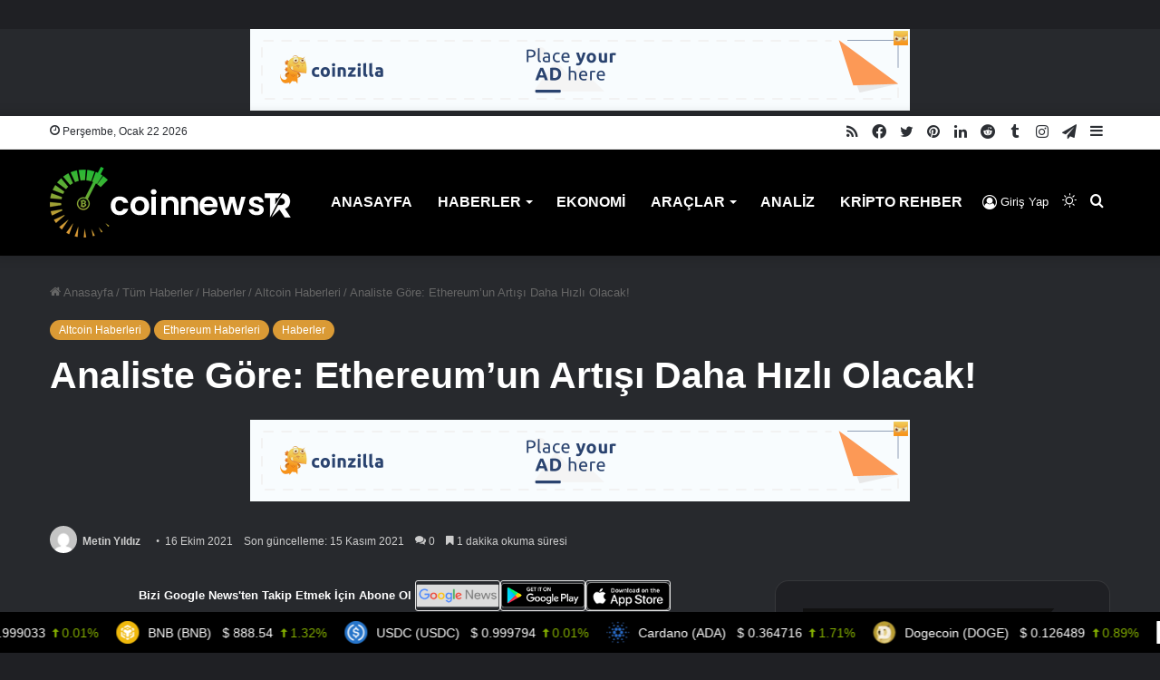

--- FILE ---
content_type: text/html; charset=UTF-8
request_url: https://request-global.czilladx.com/serve/get.php?withoutAdCode=1&z=90261af8af8dfa1f546&w=728&h=90&wd=0&n=2334552578681
body_size: 337
content:
https://request-global.czilladx.com/serve/view.php?w=728&h=90&z=90261af8af8dfa1f546&c=DEFAULT&n=e5943102af17ebd18e4fa7942cc64475061608898bc34251783c9b9e69ab7330&integrity=[base64]

--- FILE ---
content_type: text/html; charset=UTF-8
request_url: https://request-global.czilladx.com/serve/get.php?withoutAdCode=1&z=90261af8af8dfa1f546&w=728&h=90&wd=0&n=2547337339721
body_size: 338
content:
https://request-global.czilladx.com/serve/view.php?w=728&h=90&z=90261af8af8dfa1f546&c=DEFAULT&n=02c69785250e1e79fa05047a05574b8342a71d35592488c823259b278057d03f&integrity=[base64]

--- FILE ---
content_type: text/html; charset=UTF-8
request_url: https://request-global.czilladx.com/serve/get.php?withoutAdCode=1&z=97261af8af8df049640&w=300&h=250&wd=0&n=2335753657132
body_size: 339
content:
https://request-global.czilladx.com/serve/view.php?w=300&h=250&z=97261af8af8df049640&c=DEFAULT&n=cd238fc6f2b9ce877a619cdb2d997f52cf4318c6d0c9192452f91b243fb96fdb&integrity=[base64]

--- FILE ---
content_type: text/html
request_url: https://cdn.coinzilla.com/base/728x90/index.html
body_size: 13627
content:
<!DOCTYPE html>
<html><head><meta name="GCD" content="YTk3ODQ3ZWZhN2I4NzZmMzBkNTEwYjJlc8a5db39ccecd17b96863e906f096f52"/>
  <meta charset="utf-8">
  <meta name="generator" content="Google Web Designer 8.0.3.0603">
  <meta name="template" content="Banner 3.0.0">
  <meta name="environment" content="gwd-genericad">
  <meta name="viewport" content="width=device-width, initial-scale=1.0">
  <style>gwd-page{display:block}.gwd-inactive{visibility:hidden}</style>
  <style>.gwd-pagedeck{position:relative;display:block}.gwd-pagedeck>.gwd-page.transparent{opacity:0}.gwd-pagedeck>.gwd-page{position:absolute;top:0;left:0;-webkit-transition-property:-webkit-transform,opacity;-moz-transition-property:transform,opacity;transition-property:transform,opacity}.gwd-pagedeck>.gwd-page.linear{transition-timing-function:linear}.gwd-pagedeck>.gwd-page.ease-in{transition-timing-function:ease-in}.gwd-pagedeck>.gwd-page.ease-out{transition-timing-function:ease-out}.gwd-pagedeck>.gwd-page.ease{transition-timing-function:ease}.gwd-pagedeck>.gwd-page.ease-in-out{transition-timing-function:ease-in-out}.linear *,.ease-in *,.ease-out *,.ease *,.ease-in-out *{-webkit-transform:translateZ(0);transform:translateZ(0)}</style>
  <style>gwd-image.scaled-proportionally>div.intermediate-element>img{background-repeat:no-repeat;background-position:center}gwd-image{display:inline-block}gwd-image>div.intermediate-element{width:100%;height:100%}gwd-image>div.intermediate-element>img{display:block;width:100%;height:100%}</style>
  <style type="text/css" id="gwd-lightbox-style">.gwd-lightbox{overflow:hidden}</style>
  <style type="text/css" id="gwd-text-style">p{margin:0px}h1{margin:0px}h2{margin:0px}h3{margin:0px}</style>
  <style type="text/css">html,body{width:100%;height:100%;margin:0px}.gwd-page-container{position:relative;width:100%;height:100%}.gwd-page-content{background-color:transparent;transform:matrix3d(1, 0, 0, 0, 0, 1, 0, 0, 0, 0, 1, 0, 0, 0, 0, 1);-webkit-transform:matrix3d(1, 0, 0, 0, 0, 1, 0, 0, 0, 0, 1, 0, 0, 0, 0, 1);-moz-transform:matrix3d(1, 0, 0, 0, 0, 1, 0, 0, 0, 0, 1, 0, 0, 0, 0, 1);perspective:1400px;-webkit-perspective:1400px;-moz-perspective:1400px;transform-style:preserve-3d;-webkit-transform-style:preserve-3d;-moz-transform-style:preserve-3d;position:absolute}.gwd-page-wrapper{background-color:#fff;position:absolute;transform:translateZ(0);-webkit-transform:translateZ(0);-moz-transform:translateZ(0)}.gwd-page-size{width:728px;height:90px}.gwd-image-v548{position:absolute;top:14px;left:285px;transform-style:preserve-3d;-webkit-transform-style:preserve-3d;-moz-transform-style:preserve-3d;width:728px;height:90px;transform:translate3d(-285px, -14px, 0);-webkit-transform:translate3d(-285px, -14px, 0);-moz-transform:translate3d(-285px, -14px, 0)}</style>
  <script data-source="googbase_min.js" data-version="4" data-exports-type="googbase">(function(){/*

 Copyright The Closure Library Authors.
 SPDX-License-Identifier: Apache-2.0
*/
(window.goog=window.goog||{}).inherits=function(a,c){function b(){}b.prototype=c.prototype;a.prototype=new b;a.prototype.constructor=a};}).call(this);
</script>
  <script data-source="gwd_webcomponents_v1_min.js" data-version="2" data-exports-type="gwd_webcomponents_v1">/*

 Copyright The Closure Library Authors.
 SPDX-License-Identifier: Apache-2.0
*/
/*

 Copyright (c) 2016 The Polymer Project Authors. All rights reserved.
 This code may only be used under the BSD style license found at
 http://polymer.github.io/LICENSE.txt The complete set of authors may be found
 at http://polymer.github.io/AUTHORS.txt The complete set of contributors may
 be found at http://polymer.github.io/CONTRIBUTORS.txt Code distributed by
 Google as part of the polymer project is also subject to an additional IP
 rights grant found at http://polymer.github.io/PATENTS.txt
*/
(function(){if(void 0!==window.Reflect&&void 0!==window.customElements&&!window.customElements.polyfillWrapFlushCallback){var BuiltInHTMLElement=HTMLElement;window.HTMLElement=function(){return Reflect.construct(BuiltInHTMLElement,[],this.constructor)};HTMLElement.prototype=BuiltInHTMLElement.prototype;HTMLElement.prototype.constructor=HTMLElement;Object.setPrototypeOf(HTMLElement,BuiltInHTMLElement)}})();
(function(){/*

 Copyright The Closure Library Authors.
 SPDX-License-Identifier: Apache-2.0
*/
var n;/*

 Copyright (c) 2020 The Polymer Project Authors. All rights reserved.
 This code may only be used under the BSD style license found at
 http://polymer.github.io/LICENSE.txt The complete set of authors may be found
 at http://polymer.github.io/AUTHORS.txt The complete set of contributors may
 be found at http://polymer.github.io/CONTRIBUTORS.txt Code distributed by
 Google as part of the polymer project is also subject to an additional IP
 rights grant found at http://polymer.github.io/PATENTS.txt
*/
/*

 Copyright (c) 2016 The Polymer Project Authors. All rights reserved.
 This code may only be used under the BSD style license found at
 http://polymer.github.io/LICENSE.txt The complete set of authors may be found
 at http://polymer.github.io/AUTHORS.txt The complete set of contributors may
 be found at http://polymer.github.io/CONTRIBUTORS.txt Code distributed by
 Google as part of the polymer project is also subject to an additional IP
 rights grant found at http://polymer.github.io/PATENTS.txt
*/
var p=window.Document.prototype.createElement,q=window.Document.prototype.createElementNS,aa=window.Document.prototype.importNode,ba=window.Document.prototype.prepend,ca=window.Document.prototype.append,da=window.DocumentFragment.prototype.prepend,ea=window.DocumentFragment.prototype.append,r=window.Node.prototype.cloneNode,t=window.Node.prototype.appendChild,u=window.Node.prototype.insertBefore,v=window.Node.prototype.removeChild,w=window.Node.prototype.replaceChild,x=Object.getOwnPropertyDescriptor(window.Node.prototype,
"textContent"),z=window.Element.prototype.attachShadow,A=Object.getOwnPropertyDescriptor(window.Element.prototype,"innerHTML"),B=window.Element.prototype.getAttribute,C=window.Element.prototype.setAttribute,D=window.Element.prototype.removeAttribute,E=window.Element.prototype.getAttributeNS,F=window.Element.prototype.setAttributeNS,G=window.Element.prototype.removeAttributeNS,H=window.Element.prototype.insertAdjacentElement,fa=window.Element.prototype.insertAdjacentHTML,ha=window.Element.prototype.prepend,
ia=window.Element.prototype.append,ja=window.Element.prototype.before,ka=window.Element.prototype.after,la=window.Element.prototype.replaceWith,ma=window.Element.prototype.remove,na=window.HTMLElement,I=Object.getOwnPropertyDescriptor(window.HTMLElement.prototype,"innerHTML"),oa=window.HTMLElement.prototype.insertAdjacentElement,pa=window.HTMLElement.prototype.insertAdjacentHTML;var qa=function(){var a=new Set;"annotation-xml color-profile font-face font-face-src font-face-uri font-face-format font-face-name missing-glyph".split(" ").forEach(function(b){return a.add(b)});return a}();function ra(a){var b=qa.has(a);a=/^[a-z][.0-9_a-z]*-[-.0-9_a-z]*$/.test(a);return!b&&a}var sa=document.contains?document.contains.bind(document):document.documentElement.contains.bind(document.documentElement);
function J(a){var b=a.isConnected;if(void 0!==b)return b;if(sa(a))return!0;for(;a&&!(a.__CE_isImportDocument||a instanceof Document);)a=a.parentNode||(window.ShadowRoot&&a instanceof ShadowRoot?a.host:void 0);return!(!a||!(a.__CE_isImportDocument||a instanceof Document))}function K(a){var b=a.children;if(b)return Array.prototype.slice.call(b);b=[];for(a=a.firstChild;a;a=a.nextSibling)a.nodeType===Node.ELEMENT_NODE&&b.push(a);return b}
function L(a,b){for(;b&&b!==a&&!b.nextSibling;)b=b.parentNode;return b&&b!==a?b.nextSibling:null}
function M(a,b,c){for(var e=a;e;){if(e.nodeType===Node.ELEMENT_NODE){var d=e;b(d);var f=d.localName;if("link"===f&&"import"===d.getAttribute("rel")){e=d.import;void 0===c&&(c=new Set);if(e instanceof Node&&!c.has(e))for(c.add(e),e=e.firstChild;e;e=e.nextSibling)M(e,b,c);e=L(a,d);continue}else if("template"===f){e=L(a,d);continue}if(d=d.__CE_shadowRoot)for(d=d.firstChild;d;d=d.nextSibling)M(d,b,c)}e=e.firstChild?e.firstChild:L(a,e)}};function ta(){var a=!(null===N||void 0===N||!N.noDocumentConstructionObserver),b=!(null===N||void 0===N||!N.shadyDomFastWalk);this.f=[];this.s=[];this.c=!1;this.shadyDomFastWalk=b;this.K=!a}function O(a,b,c,e){var d=window.ShadyDom;if(a.shadyDomFastWalk&&d&&d.inUse){if(b.nodeType===Node.ELEMENT_NODE&&c(b),b.querySelectorAll)for(a=d.nativeMethods.querySelectorAll.call(b,"*"),b=0;b<a.length;b++)c(a[b])}else M(b,c,e)}function ua(a,b){a.c=!0;a.f.push(b)}function va(a,b){a.c=!0;a.s.push(b)}
function P(a,b){a.c&&O(a,b,function(c){return Q(a,c)})}function Q(a,b){if(a.c&&!b.__CE_patched){b.__CE_patched=!0;for(var c=0;c<a.f.length;c++)a.f[c](b);for(c=0;c<a.s.length;c++)a.s[c](b)}}function R(a,b){var c=[];O(a,b,function(d){return c.push(d)});for(b=0;b<c.length;b++){var e=c[b];1===e.__CE_state?a.connectedCallback(e):S(a,e)}}function T(a,b){var c=[];O(a,b,function(d){return c.push(d)});for(b=0;b<c.length;b++){var e=c[b];1===e.__CE_state&&a.disconnectedCallback(e)}}
function U(a,b,c){c=void 0===c?{}:c;var e=c.L,d=c.upgrade||function(g){return S(a,g)},f=[];O(a,b,function(g){a.c&&Q(a,g);if("link"===g.localName&&"import"===g.getAttribute("rel")){var h=g.import;h instanceof Node&&(h.__CE_isImportDocument=!0,h.__CE_registry=document.__CE_registry);h&&"complete"===h.readyState?h.__CE_documentLoadHandled=!0:g.addEventListener("load",function(){var k=g.import;if(!k.__CE_documentLoadHandled){k.__CE_documentLoadHandled=!0;var l=new Set;e&&(e.forEach(function(m){return l.add(m)}),
l.delete(k));U(a,k,{L:l,upgrade:d})}})}else f.push(g)},e);for(b=0;b<f.length;b++)d(f[b])}function S(a,b){try{var c=a.G(b.ownerDocument,b.localName);c&&a.I(b,c)}catch(e){V(e)}}n=ta.prototype;
n.I=function(a,b){if(void 0===a.__CE_state){b.constructionStack.push(a);try{try{if(new b.constructorFunction!==a)throw Error("The custom element constructor did not produce the element being upgraded.");}finally{b.constructionStack.pop()}}catch(f){throw a.__CE_state=2,f;}a.__CE_state=1;a.__CE_definition=b;if(b.attributeChangedCallback&&a.hasAttributes()){b=b.observedAttributes;for(var c=0;c<b.length;c++){var e=b[c],d=a.getAttribute(e);null!==d&&this.attributeChangedCallback(a,e,null,d,null)}}J(a)&&
this.connectedCallback(a)}};n.connectedCallback=function(a){var b=a.__CE_definition;if(b.connectedCallback)try{b.connectedCallback.call(a)}catch(c){V(c)}};n.disconnectedCallback=function(a){var b=a.__CE_definition;if(b.disconnectedCallback)try{b.disconnectedCallback.call(a)}catch(c){V(c)}};n.attributeChangedCallback=function(a,b,c,e,d){var f=a.__CE_definition;if(f.attributeChangedCallback&&-1<f.observedAttributes.indexOf(b))try{f.attributeChangedCallback.call(a,b,c,e,d)}catch(g){V(g)}};
n.G=function(a,b){var c=a.__CE_registry;if(c&&(a.defaultView||a.__CE_isImportDocument))return W(c,b)};
function wa(a,b,c,e){var d=b.__CE_registry;if(d&&(null===e||"http://www.w3.org/1999/xhtml"===e)&&(d=W(d,c)))try{var f=new d.constructorFunction;if(void 0===f.__CE_state||void 0===f.__CE_definition)throw Error("Failed to construct '"+c+"': The returned value was not constructed with the HTMLElement constructor.");if("http://www.w3.org/1999/xhtml"!==f.namespaceURI)throw Error("Failed to construct '"+c+"': The constructed element's namespace must be the HTML namespace.");if(f.hasAttributes())throw Error("Failed to construct '"+
c+"': The constructed element must not have any attributes.");if(null!==f.firstChild)throw Error("Failed to construct '"+c+"': The constructed element must not have any children.");if(null!==f.parentNode)throw Error("Failed to construct '"+c+"': The constructed element must not have a parent node.");if(f.ownerDocument!==b)throw Error("Failed to construct '"+c+"': The constructed element's owner document is incorrect.");if(f.localName!==c)throw Error("Failed to construct '"+c+"': The constructed element's local name is incorrect.");
return f}catch(g){return V(g),b=null===e?p.call(b,c):q.call(b,e,c),Object.setPrototypeOf(b,HTMLUnknownElement.prototype),b.__CE_state=2,b.__CE_definition=void 0,Q(a,b),b}b=null===e?p.call(b,c):q.call(b,e,c);Q(a,b);return b}
function V(a){var b=a.message,c=a.sourceURL||a.fileName||"",e=a.line||a.lineNumber||0,d=a.column||a.columnNumber||0,f=void 0;void 0===ErrorEvent.prototype.initErrorEvent?f=new ErrorEvent("error",{cancelable:!0,message:b,filename:c,lineno:e,colno:d,error:a}):(f=document.createEvent("ErrorEvent"),f.initErrorEvent("error",!1,!0,b,c,e),f.preventDefault=function(){Object.defineProperty(this,"defaultPrevented",{configurable:!0,get:function(){return!0}})});void 0===f.error&&Object.defineProperty(f,"error",
{configurable:!0,enumerable:!0,get:function(){return a}});window.dispatchEvent(f);f.defaultPrevented||console.error(a)};function xa(){var a=this;this.D=void 0;this.C=new Promise(function(b){a.H=b})}xa.prototype.resolve=function(a){if(this.D)throw Error("Already resolved.");this.D=a;this.H(a)};function X(a){var b=document;this.l=void 0;this.a=a;this.g=b;U(this.a,this.g);"loading"===this.g.readyState&&(this.l=new MutationObserver(this.F.bind(this)),this.l.observe(this.g,{childList:!0,subtree:!0}))}X.prototype.disconnect=function(){this.l&&this.l.disconnect()};X.prototype.F=function(a){var b=this.g.readyState;"interactive"!==b&&"complete"!==b||this.disconnect();for(b=0;b<a.length;b++)for(var c=a[b].addedNodes,e=0;e<c.length;e++)U(this.a,c[e])};function Y(a){this.i=new Map;this.j=new Map;this.v=new Map;this.o=!1;this.u=new Map;this.h=function(b){return b()};this.b=!1;this.m=[];this.a=a;this.A=a.K?new X(a):void 0}n=Y.prototype;n.J=function(a,b){var c=this;if(!(b instanceof Function))throw new TypeError("Custom element constructor getters must be functions.");ya(this,a);this.i.set(a,b);this.m.push(a);this.b||(this.b=!0,this.h(function(){return c.B()}))};
n.define=function(a,b){var c=this;if(!(b instanceof Function))throw new TypeError("Custom element constructors must be functions.");ya(this,a);za(this,a,b);this.m.push(a);this.b||(this.b=!0,this.h(function(){return c.B()}))};function ya(a,b){if(!ra(b))throw new SyntaxError("The element name '"+b+"' is not valid.");if(W(a,b))throw Error("A custom element with name '"+(b+"' has already been defined."));if(a.o)throw Error("A custom element is already being defined.");}
function za(a,b,c){a.o=!0;var e;try{var d=c.prototype;if(!(d instanceof Object))throw new TypeError("The custom element constructor's prototype is not an object.");var f=function(m){var y=d[m];if(void 0!==y&&!(y instanceof Function))throw Error("The '"+m+"' callback must be a function.");return y};var g=f("connectedCallback");var h=f("disconnectedCallback");var k=f("adoptedCallback");var l=(e=f("attributeChangedCallback"))&&c.observedAttributes||[]}catch(m){throw m;}finally{a.o=!1}c={localName:b,
constructorFunction:c,connectedCallback:g,disconnectedCallback:h,adoptedCallback:k,attributeChangedCallback:e,observedAttributes:l,constructionStack:[]};a.j.set(b,c);a.v.set(c.constructorFunction,c);return c}n.upgrade=function(a){U(this.a,a)};
n.B=function(){var a=this;if(!1!==this.b){this.b=!1;for(var b=[],c=this.m,e=new Map,d=0;d<c.length;d++)e.set(c[d],[]);U(this.a,document,{upgrade:function(k){if(void 0===k.__CE_state){var l=k.localName,m=e.get(l);m?m.push(k):a.j.has(l)&&b.push(k)}}});for(d=0;d<b.length;d++)S(this.a,b[d]);for(d=0;d<c.length;d++){for(var f=c[d],g=e.get(f),h=0;h<g.length;h++)S(this.a,g[h]);(f=this.u.get(f))&&f.resolve(void 0)}c.length=0}};n.get=function(a){if(a=W(this,a))return a.constructorFunction};
n.whenDefined=function(a){if(!ra(a))return Promise.reject(new SyntaxError("'"+a+"' is not a valid custom element name."));var b=this.u.get(a);if(b)return b.C;b=new xa;this.u.set(a,b);var c=this.j.has(a)||this.i.has(a);a=-1===this.m.indexOf(a);c&&a&&b.resolve(void 0);return b.C};n.polyfillWrapFlushCallback=function(a){this.A&&this.A.disconnect();var b=this.h;this.h=function(c){return a(function(){return b(c)})}};
function W(a,b){var c=a.j.get(b);if(c)return c;if(c=a.i.get(b)){a.i.delete(b);try{return za(a,b,c())}catch(e){V(e)}}}window.CustomElementRegistry=Y;Y.prototype.define=Y.prototype.define;Y.prototype.upgrade=Y.prototype.upgrade;Y.prototype.get=Y.prototype.get;Y.prototype.whenDefined=Y.prototype.whenDefined;Y.prototype.polyfillDefineLazy=Y.prototype.J;Y.prototype.polyfillWrapFlushCallback=Y.prototype.polyfillWrapFlushCallback;function Z(a,b,c){function e(d){return function(f){for(var g=[],h=0;h<arguments.length;++h)g[h-0]=arguments[h];h=[];for(var k=[],l=0;l<g.length;l++){var m=g[l];m instanceof Element&&J(m)&&k.push(m);if(m instanceof DocumentFragment)for(m=m.firstChild;m;m=m.nextSibling)h.push(m);else h.push(m)}d.apply(this,g);for(g=0;g<k.length;g++)T(a,k[g]);if(J(this))for(g=0;g<h.length;g++)k=h[g],k instanceof Element&&R(a,k)}}void 0!==c.prepend&&(b.prepend=e(c.prepend));void 0!==c.append&&(b.append=e(c.append))};function Aa(a){Document.prototype.createElement=function(b){return wa(a,this,b,null)};Document.prototype.importNode=function(b,c){b=aa.call(this,b,!!c);this.__CE_registry?U(a,b):P(a,b);return b};Document.prototype.createElementNS=function(b,c){return wa(a,this,c,b)};Z(a,Document.prototype,{prepend:ba,append:ca})};function Ba(a){function b(e){return function(d){for(var f=[],g=0;g<arguments.length;++g)f[g-0]=arguments[g];g=[];for(var h=[],k=0;k<f.length;k++){var l=f[k];l instanceof Element&&J(l)&&h.push(l);if(l instanceof DocumentFragment)for(l=l.firstChild;l;l=l.nextSibling)g.push(l);else g.push(l)}e.apply(this,f);for(f=0;f<h.length;f++)T(a,h[f]);if(J(this))for(f=0;f<g.length;f++)h=g[f],h instanceof Element&&R(a,h)}}var c=Element.prototype;void 0!==ja&&(c.before=b(ja));void 0!==ka&&(c.after=b(ka));void 0!==
la&&(c.replaceWith=function(e){for(var d=[],f=0;f<arguments.length;++f)d[f-0]=arguments[f];f=[];for(var g=[],h=0;h<d.length;h++){var k=d[h];k instanceof Element&&J(k)&&g.push(k);if(k instanceof DocumentFragment)for(k=k.firstChild;k;k=k.nextSibling)f.push(k);else f.push(k)}h=J(this);la.apply(this,d);for(d=0;d<g.length;d++)T(a,g[d]);if(h)for(T(a,this),d=0;d<f.length;d++)g=f[d],g instanceof Element&&R(a,g)});void 0!==ma&&(c.remove=function(){var e=J(this);ma.call(this);e&&T(a,this)})};function Ca(a){function b(d,f){Object.defineProperty(d,"innerHTML",{enumerable:f.enumerable,configurable:!0,get:f.get,set:function(g){var h=this,k=void 0;J(this)&&(k=[],O(a,this,function(y){y!==h&&k.push(y)}));f.set.call(this,g);if(k)for(var l=0;l<k.length;l++){var m=k[l];1===m.__CE_state&&a.disconnectedCallback(m)}this.ownerDocument.__CE_registry?U(a,this):P(a,this);return g}})}function c(d,f){d.insertAdjacentElement=function(g,h){var k=J(h);g=f.call(this,g,h);k&&T(a,h);J(g)&&R(a,h);return g}}function e(d,
f){function g(h,k){for(var l=[];h!==k;h=h.nextSibling)l.push(h);for(k=0;k<l.length;k++)U(a,l[k])}d.insertAdjacentHTML=function(h,k){h=h.toLowerCase();if("beforebegin"===h){var l=this.previousSibling;f.call(this,h,k);g(l||this.parentNode.firstChild,this)}else if("afterbegin"===h)l=this.firstChild,f.call(this,h,k),g(this.firstChild,l);else if("beforeend"===h)l=this.lastChild,f.call(this,h,k),g(l||this.firstChild,null);else if("afterend"===h)l=this.nextSibling,f.call(this,h,k),g(this.nextSibling,l);
else throw new SyntaxError("The value provided ("+String(h)+") is not one of 'beforebegin', 'afterbegin', 'beforeend', or 'afterend'.");}}z&&(Element.prototype.attachShadow=function(d){d=z.call(this,d);if(a.c&&!d.__CE_patched){d.__CE_patched=!0;for(var f=0;f<a.f.length;f++)a.f[f](d)}return this.__CE_shadowRoot=d});A&&A.get?b(Element.prototype,A):I&&I.get?b(HTMLElement.prototype,I):va(a,function(d){b(d,{enumerable:!0,configurable:!0,get:function(){return r.call(this,!0).innerHTML},set:function(f){var g=
"template"===this.localName,h=g?this.content:this,k=q.call(document,this.namespaceURI,this.localName);for(k.innerHTML=f;0<h.childNodes.length;)v.call(h,h.childNodes[0]);for(f=g?k.content:k;0<f.childNodes.length;)t.call(h,f.childNodes[0])}})});Element.prototype.setAttribute=function(d,f){if(1!==this.__CE_state)return C.call(this,d,f);var g=B.call(this,d);C.call(this,d,f);f=B.call(this,d);a.attributeChangedCallback(this,d,g,f,null)};Element.prototype.setAttributeNS=function(d,f,g){if(1!==this.__CE_state)return F.call(this,
d,f,g);var h=E.call(this,d,f);F.call(this,d,f,g);g=E.call(this,d,f);a.attributeChangedCallback(this,f,h,g,d)};Element.prototype.removeAttribute=function(d){if(1!==this.__CE_state)return D.call(this,d);var f=B.call(this,d);D.call(this,d);null!==f&&a.attributeChangedCallback(this,d,f,null,null)};Element.prototype.removeAttributeNS=function(d,f){if(1!==this.__CE_state)return G.call(this,d,f);var g=E.call(this,d,f);G.call(this,d,f);var h=E.call(this,d,f);g!==h&&a.attributeChangedCallback(this,f,g,h,d)};
oa?c(HTMLElement.prototype,oa):H&&c(Element.prototype,H);pa?e(HTMLElement.prototype,pa):fa&&e(Element.prototype,fa);Z(a,Element.prototype,{prepend:ha,append:ia});Ba(a)};var Da={};function Ea(a){function b(){var c=this.constructor;var e=document.__CE_registry.v.get(c);if(!e)throw Error("Failed to construct a custom element: The constructor was not registered with `customElements`.");var d=e.constructionStack;if(0===d.length)return d=p.call(document,e.localName),Object.setPrototypeOf(d,c.prototype),d.__CE_state=1,d.__CE_definition=e,Q(a,d),d;var f=d.length-1,g=d[f];if(g===Da)throw Error("Failed to construct '"+e.localName+"': This element was already constructed.");d[f]=Da;
Object.setPrototypeOf(g,c.prototype);Q(a,g);return g}b.prototype=na.prototype;Object.defineProperty(HTMLElement.prototype,"constructor",{writable:!0,configurable:!0,enumerable:!1,value:b});window.HTMLElement=b};function Fa(a){function b(c,e){Object.defineProperty(c,"textContent",{enumerable:e.enumerable,configurable:!0,get:e.get,set:function(d){if(this.nodeType===Node.TEXT_NODE)e.set.call(this,d);else{var f=void 0;if(this.firstChild){var g=this.childNodes,h=g.length;if(0<h&&J(this)){f=Array(h);for(var k=0;k<h;k++)f[k]=g[k]}}e.set.call(this,d);if(f)for(d=0;d<f.length;d++)T(a,f[d])}}})}Node.prototype.insertBefore=function(c,e){if(c instanceof DocumentFragment){var d=K(c);c=u.call(this,c,e);if(J(this))for(e=
0;e<d.length;e++)R(a,d[e]);return c}d=c instanceof Element&&J(c);e=u.call(this,c,e);d&&T(a,c);J(this)&&R(a,c);return e};Node.prototype.appendChild=function(c){if(c instanceof DocumentFragment){var e=K(c);c=t.call(this,c);if(J(this))for(var d=0;d<e.length;d++)R(a,e[d]);return c}e=c instanceof Element&&J(c);d=t.call(this,c);e&&T(a,c);J(this)&&R(a,c);return d};Node.prototype.cloneNode=function(c){c=r.call(this,!!c);this.ownerDocument.__CE_registry?U(a,c):P(a,c);return c};Node.prototype.removeChild=function(c){var e=
c instanceof Element&&J(c),d=v.call(this,c);e&&T(a,c);return d};Node.prototype.replaceChild=function(c,e){if(c instanceof DocumentFragment){var d=K(c);c=w.call(this,c,e);if(J(this))for(T(a,e),e=0;e<d.length;e++)R(a,d[e]);return c}d=c instanceof Element&&J(c);var f=w.call(this,c,e),g=J(this);g&&T(a,e);d&&T(a,c);g&&R(a,c);return f};x&&x.get?b(Node.prototype,x):ua(a,function(c){b(c,{enumerable:!0,configurable:!0,get:function(){for(var e=[],d=this.firstChild;d;d=d.nextSibling)d.nodeType!==Node.COMMENT_NODE&&
e.push(d.textContent);return e.join("")},set:function(e){for(;this.firstChild;)v.call(this,this.firstChild);null!=e&&""!==e&&t.call(this,document.createTextNode(e))}})})};var N=window.customElements;function Ga(){var a=new ta;Ea(a);Aa(a);Z(a,DocumentFragment.prototype,{prepend:da,append:ea});Fa(a);Ca(a);a=new Y(a);document.__CE_registry=a;Object.defineProperty(window,"customElements",{configurable:!0,enumerable:!0,value:a})}N&&!N.forcePolyfill&&"function"==typeof N.define&&"function"==typeof N.get||Ga();window.__CE_installPolyfill=Ga;/*

Copyright (c) 2017 The Polymer Project Authors. All rights reserved.
This code may only be used under the BSD style license found at http://polymer.github.io/LICENSE.txt
The complete set of authors may be found at http://polymer.github.io/AUTHORS.txt
The complete set of contributors may be found at http://polymer.github.io/CONTRIBUTORS.txt
Code distributed by Google as part of the polymer project is also
subject to an additional IP rights grant found at http://polymer.github.io/PATENTS.txt
*/
})();
(function(){var b=window.document;window.WebComponents=window.WebComponents||{};var a=function(){window.removeEventListener("DOMContentLoaded",a);window.WebComponents.ready=!0;var c=b.createEvent("CustomEvent");c.initEvent("WebComponentsReady",!0,!0);setTimeout(function(){window.document.dispatchEvent(c)},0)};"complete"===b.readyState?a():window.addEventListener("DOMContentLoaded",a)})();
</script>
  <script data-source="gwdpage_min.js" data-version="13" data-exports-type="gwd-page">(function(){/*

 Copyright The Closure Library Authors.
 SPDX-License-Identifier: Apache-2.0
*/
'use strict';var d,e="function"==typeof Object.create?Object.create:function(a){var c=function(){};c.prototype=a;return new c},f;if("function"==typeof Object.setPrototypeOf)f=Object.setPrototypeOf;else{var g;a:{var h={l:!0},l={};try{l.__proto__=h;g=l.l;break a}catch(a){}g=!1}f=g?function(a,c){a.__proto__=c;if(a.__proto__!==c)throw new TypeError(a+" is not extensible");return a}:null}var m=f;var n=function(a,c){var b=void 0===b?null:b;var k=document.createEvent("CustomEvent");k.initCustomEvent(a,!0,!0,b);c.dispatchEvent(k)};var p=function(){var a=HTMLElement.call(this)||this;a.j=a.m.bind(a);a.a=[];a.g=!1;a.f=!1;a.b=!1;a.i=-1;a.h=-1;a.c=!1;return a},q=HTMLElement;p.prototype=e(q.prototype);p.prototype.constructor=p;if(m)m(p,q);else for(var r in q)if("prototype"!=r)if(Object.defineProperties){var t=Object.getOwnPropertyDescriptor(q,r);t&&Object.defineProperty(p,r,t)}else p[r]=q[r];d=p.prototype;
d.connectedCallback=function(){var a=this;this.i=parseInt(this.getAttribute("data-gwd-width"),10)||this.clientWidth;this.h=parseInt(this.getAttribute("data-gwd-height"),10)||this.clientHeight;this.addEventListener("ready",this.j,!1);this.style.visibility="hidden";setTimeout(function(){a.a=Array.prototype.slice.call(a.querySelectorAll("*")).filter(function(c){return"function"!=typeof c.gwdLoad||"function"!=typeof c.gwdIsLoaded||c.gwdIsLoaded()?!1:!0},a);a.g=!0;0<a.a.length?a.f=!1:u(a);a.b=!0;n("attached",
a)},0)};d.disconnectedCallback=function(){this.removeEventListener("ready",this.j,!1);this.classList.remove("gwd-play-animation");n("detached",this)};d.gwdActivate=function(){this.classList.remove("gwd-inactive");Array.prototype.slice.call(this.querySelectorAll("*")).forEach(function(a){"function"==typeof a.gwdActivate&&"function"==typeof a.gwdIsActive&&0==a.gwdIsActive()&&a.gwdActivate()});this.c=!0;this.b?this.b=!1:n("attached",this);n("pageactivated",this)};
d.gwdDeactivate=function(){this.classList.add("gwd-inactive");this.classList.remove("gwd-play-animation");var a=Array.prototype.slice.call(this.querySelectorAll("*"));a.push(this);for(var c=0;c<a.length;c++){var b=a[c];if(b.classList&&(b.classList.remove("gwd-pause-animation"),b.hasAttribute("data-gwd-current-label"))){var k=b.getAttribute("data-gwd-current-label");b.classList.remove(k);b.removeAttribute("data-gwd-current-label")}delete b.gwdGotoCounters;b!=this&&"function"==typeof b.gwdDeactivate&&
"function"==typeof b.gwdIsActive&&1==b.gwdIsActive()&&b.gwdDeactivate()}this.c=!1;n("pagedeactivated",this);n("detached",this)};d.gwdIsActive=function(){return this.c};d.gwdIsLoaded=function(){return this.g&&0==this.a.length};d.gwdLoad=function(){if(this.gwdIsLoaded())u(this);else for(var a=this.a.length-1;0<=a;a--)this.a[a].gwdLoad()};d.m=function(a){a=this.a.indexOf(a.target);-1<a&&(this.a.splice(a,1),0==this.a.length&&u(this))};
var u=function(a){a.style.visibility="";a.f||(n("ready",a),n("pageload",a));a.f=!0};p.prototype.gwdPresent=function(){n("pagepresenting",this);this.classList.add("gwd-play-animation")};p.prototype.isPortrait=function(){return this.h>=this.i};customElements.define("gwd-page",p);}).call(this);
</script>
  <script data-source="gwdpagedeck_min.js" data-version="14" data-exports-type="gwd-pagedeck">(function(){/*

 Copyright The Closure Library Authors.
 SPDX-License-Identifier: Apache-2.0
*/
'use strict';var g,k=function(a){a=["object"==typeof globalThis&&globalThis,a,"object"==typeof window&&window,"object"==typeof self&&self,"object"==typeof global&&global];for(var b=0;b<a.length;++b){var c=a[b];if(c&&c.Math==Math)return c}throw Error("Cannot find global object");},m=k(this),n="function"==typeof Object.create?Object.create:function(a){var b=function(){};b.prototype=a;return new b},p;
if("function"==typeof Object.setPrototypeOf)p=Object.setPrototypeOf;else{var q;a:{var r={G:!0},t={};try{t.__proto__=r;q=t.G;break a}catch(a){}q=!1}p=q?function(a,b){a.__proto__=b;if(a.__proto__!==b)throw new TypeError(a+" is not extensible");return a}:null}
var u=p,goog=goog||{},v=this||self,w=Date.now,x=function(a,b){a=a.split(".");var c=v;a[0]in c||"undefined"==typeof c.execScript||c.execScript("var "+a[0]);for(var d;a.length&&(d=a.shift());)a.length||void 0===b?c=c[d]&&c[d]!==Object.prototype[d]?c[d]:c[d]={}:c[d]=b};var y=function(a,b,c){c=void 0===c?null:c;var d=document.createEvent("CustomEvent");d.initCustomEvent(a,!0,!0,c);b.dispatchEvent(d)},z=function(a,b,c){var d=function(e){a.removeEventListener(b,d);c(e)};a.addEventListener(b,d)};var A="center top bottom left right transparent".split(" ");var B=["-ms-","-moz-","-webkit-",""],C=function(a,b){var c=void 0===c?!1:c;for(var d,e,f=0;f<B.length;f++)d=B[f]+"transition-duration",e=(c?B[f]:"")+b,a.style.setProperty(d,e)},D=function(a){var b=document,c=b.getElementsByTagName("head")[0];if(!c){var d=b.getElementsByTagName("body")[0];c=b.createElement("head");d.parentNode.insertBefore(c,d)}b=b.createElement("style");b.textContent=a;c.appendChild(b);return b};var E=function(a){for(var b=0;b<A.length;b++)a.classList.remove(A[b])},F=function(a,b){var c=function(){a.removeEventListener("webkitTransitionEnd",c);a.removeEventListener("transitionend",c);b()};a.addEventListener("webkitTransitionEnd",c);a.addEventListener("transitionend",c)},G=function(a,b,c,d){c="transform: matrix3d(1,0,0,0,0,1,0,0,0,0,1,0,"+c+","+d+",0,1);";return a+"."+b+"{-webkit-"+c+"-moz-"+c+"-ms-"+c+c+"}"},H=function(a,b,c){a=(a&&"#")+a+".gwd-pagedeck > .gwd-page";return G(a,"center",0,
0)+G(a,"top",0,c)+G(a,"bottom",0,-c)+G(a,"left",b,0)+G(a,"right",-b,0)},I=function(a,b,c,d,e,f,h){d=void 0===d?"none":d;this.b=a;this.c=b;this.B=c;this.h="none"==d?0:void 0===e?1E3:e;this.i=void 0===f?"linear":f;this.l=[];if(this.h){a=d;h=void 0===h?"top":h;if(this.b){this.b.classList.add("gwd-page");this.b.classList.add("center");b="center";if("push"==a)switch(h){case "top":b="top";break;case "bottom":b="bottom";break;case "left":b="left";break;case "right":b="right"}this.l.push(b);"fade"==a&&this.l.push("transparent")}b=
"center";if("none"!=a&&"fade"!=a)switch(h){case "top":b="bottom";break;case "bottom":b="top";break;case "left":b="right";break;case "right":b="left"}this.c.classList.add(b);this.c.classList.add("gwd-page");"fade"==a&&this.c.classList.add("transparent")}};
I.prototype.start=function(){if(this.h){F(this.c,this.N.bind(this));this.b&&(C(this.b,this.h+"ms"),this.b.classList.add(this.i));C(this.c,this.h+"ms");this.c.classList.add(this.i);var a=this.c;a.setAttribute("gwd-reflow",a.offsetWidth);if(this.b)for(a=0;a<this.l.length;a++)this.b.classList.add(this.l[a]);E(this.c)}else this.B()};I.prototype.N=function(){this.b&&(E(this.b),C(this.b,0),this.b.classList.remove(this.i));C(this.c,0);this.c.classList.remove(this.i);this.B()};Object.freeze&&Object.freeze([]);var J=function(a,b){var c=(c=v.performance)&&c.now&&c.timing?Math.floor(c.now()+c.timing.navigationStart):w();a={label:a,type:9,value:c};b=b.google_js_reporting_queue=b.google_js_reporting_queue||[];2048>b.length&&b.push(a)};var L={},M=!1,N=!1;L.L=function(a){M||(M=!0,J("11",a))};L.A=function(a){N||(N=!0,J("12",a))};L.M=function(a,b,c){c=void 0===c?0:c;var d=b;d=void 0===d?v:d;if(d=(d=d.performance)&&d.now?d.now():null)a={label:a,type:c,value:d},b=b.google_js_reporting_queue=b.google_js_reporting_queue||[],2048>b.length&&b.push(a)};L.reset=function(a){N=M=!1;(a.google_js_reporting_queue=a.google_js_reporting_queue||[]).length=0};x("gwd.rumUtil",L);x("gwd.rumUtil.logContentLoading",L.L);
x("gwd.rumUtil.logContentRendered",L.A);x("gwd.rumUtil.logTimingEvent",L.M);x("gwd.rumUtil.reset",L.reset);var O=function(){var a=HTMLElement.call(this)||this;z(window,"WebComponentsReady",a.K.bind(a));a.u=a.j.bind(a,"shake");a.v=a.j.bind(a,"tilt");a.s=a.j.bind(a,"rotatetoportrait");a.o=a.j.bind(a,"rotatetolandscape");a.a=[];a.C=a.J.bind(a);a.H=a.I.bind(a);a.D=null;a.g=null;a.f=-1;a.m=!1;return a},P=HTMLElement;O.prototype=n(P.prototype);O.prototype.constructor=O;
if(u)u(O,P);else for(var Q in P)if("prototype"!=Q)if(Object.defineProperties){var R=Object.getOwnPropertyDescriptor(P,Q);R&&Object.defineProperty(O,Q,R)}else O[Q]=P[Q];O.prototype.connectedCallback=function(){this.addEventListener("pageload",this.C,!1);document.body.addEventListener("shake",this.u,!0);document.body.addEventListener("tilt",this.v,!0);document.body.addEventListener("rotatetoportrait",this.s,!0);document.body.addEventListener("rotatetolandscape",this.o,!0)};
O.prototype.disconnectedCallback=function(){this.removeEventListener("pageload",this.C,!1);document.body&&(document.body.removeEventListener("shake",this.u,!0),document.body.removeEventListener("tilt",this.v,!0),document.body.removeEventListener("rotatetoportrait",this.s,!0),document.body.removeEventListener("rotatetolandscape",this.o,!0))};
O.prototype.K=function(){this.classList.add("gwd-pagedeck");this.D||(this.D=D(H(this.id,this.offsetWidth,this.offsetHeight)));this.a=Array.prototype.slice.call(this.querySelectorAll("gwd-page"));this.a.forEach(function(a){a.classList.add("gwd-page")});for(y("beforepagesdetached",this,{pages:this.a.slice()});this.firstChild;)this.removeChild(this.firstChild);-1==this.f&&void 0!==this.F&&this.goToPage(this.F)};
var T=function(a,b,c,d,e,f){if(!(a.f==b||0>b||b>a.a.length-1||a.g)){var h=a.a[a.f],l=a.a[b];a.f=b;a.g=new I(h,l,a.H,c,d,e,f);var K=l.gwdLoad&&!l.gwdIsLoaded();a.m=K;z(l,"attached",function(){l.gwdActivate();K?l.gwdLoad():S(a)});a.appendChild(l)}};O.prototype.J=function(a){this.m&&a.target.parentNode==this&&(S(this),this.m=!1)};var S=function(a){(0,L.A)(window);a.g.start();y("pagetransitionstart",a)};g=O.prototype;
g.I=function(){if(this.g){var a=this.g.b,b=this.g.c;this.g=null;y("pagetransitionend",this,{outgoingPage:a?a:null,incomingPage:b});a&&a.gwdDeactivate();b.gwdPresent()}};g.findPageIndexByAttributeValue=function(a,b){for(var c=this.a.length,d,e=0;e<c;e++)if(d=this.a[e],"boolean"==typeof b){if(d.hasAttribute(a))return e}else if(d.getAttribute(a)==b)return e;return-1};g.goToNextPage=function(a,b,c,d,e){var f=this.f,h=f+1;h>=this.a.length&&(h=a?0:f);T(this,h,b,c,d,e)};
g.goToPreviousPage=function(a,b,c,d,e){var f=this.f,h=this.a.length,l=f-1;0>l&&(l=a?h-1:f);T(this,l,b,c,d,e)};g.goToPage=function(a,b,c,d,e){this.a.length?(a="number"==typeof a?a:this.findPageIndexByAttributeValue("id",a),0<=a&&T(this,a,b,c,d,e)):this.F=a};g.getPages=function(){return this.a};g.getPage=function(a){if("number"!=typeof a){if(!a)return null;a=this.findPageIndexByAttributeValue("id",a)}return 0>a||a>this.a.length-1?null:this.a[a]};g.getCurrentPage=function(){return this.getPage(this.f)};
g.getDefaultPage=function(){var a=this.getAttribute("default-page");return a?this.getPage(this.findPageIndexByAttributeValue("id",a)):this.getPage(0)};g.getOrientationSpecificPage=function(a,b){b=this.getPage(b);var c=b.getAttribute("alt-orientation-page");if(!c)return b;var d=b.isPortrait();a=1==a;c=this.getPage(c);return a==d?b:c};g.j=function(a,b){if(b.target==document.body){var c=this.getPage(this.f);y(a,c,b.detail)}};
g.getElementById=function(a){for(var b=this.a.length,c=0;c<b;c++){var d=this.a[c].querySelector("#"+a);if(d)return d}return null};g.getElementsBySelector=function(a){for(var b=this.a.length,c=[],d=0;d<b;d++){var e=this.a[d].querySelectorAll(a);e&&(c=c.concat(Array.prototype.slice.call(e)))}return c};m.Object.defineProperties(O.prototype,{currentIndex:{configurable:!0,enumerable:!0,get:function(){return 0<=this.f?this.f:void 0}}});customElements.define("gwd-pagedeck",O);}).call(this);
</script>
  <script data-source="gwdgenericad_min.js" data-version="6" data-exports-type="gwd-genericad">(function(){/*

 Copyright The Closure Library Authors.
 SPDX-License-Identifier: Apache-2.0
*/
'use strict';var c="function"==typeof Object.create?Object.create:function(a){var b=function(){};b.prototype=a;return new b},g;if("function"==typeof Object.setPrototypeOf)g=Object.setPrototypeOf;else{var h;a:{var k={m:!0},l={};try{l.__proto__=k;h=l.m;break a}catch(a){}h=!1}g=h?function(a,b){a.__proto__=b;if(a.__proto__!==b)throw new TypeError(a+" is not extensible");return a}:null}
var m=g,goog=goog||{},n=this||self,p=function(a,b){function e(){}e.prototype=b.prototype;a.prototype=new e;a.prototype.constructor=a};var q=function(a){if(Error.captureStackTrace)Error.captureStackTrace(this,q);else{var b=Error().stack;b&&(this.stack=b)}a&&(this.message=String(a))};p(q,Error);q.prototype.name="CustomError";var r=function(a,b){a=a.split("%s");for(var e="",d=a.length-1,f=0;f<d;f++)e+=a[f]+(f<b.length?b[f]:"%s");q.call(this,e+a[d])};p(r,q);r.prototype.name="AssertionError";var t=function(a,b,e){if(!a){var d="Assertion failed";if(b){d+=": "+b;var f=Array.prototype.slice.call(arguments,2)}throw new r(""+d,f||[]);}return a},u=function(a,b){throw new r("Failure"+(a?": "+a:""),Array.prototype.slice.call(arguments,1));};var x=function(a,b){this.c=a===v&&b||"";this.l=w};x.prototype.g=!0;x.prototype.f=function(){return this.c};x.prototype.toString=function(){return"Const{"+this.c+"}"};var w={},v={};var y=new x(v,"_newtab");var A=function(a,b){this.b=b===z?a:""};A.prototype.g=!0;A.prototype.f=function(){return this.b.toString()};A.prototype.toString=function(){return"SafeUrl{"+this.b+"}"};var B=function(a){if(a instanceof A&&a.constructor===A)return a.b;var b=typeof a;u("expected object of type SafeUrl, got '"+a+"' of type "+("object"!=b?b:a?Array.isArray(a)?"array":b:"null"));return"type_error:SafeUrl"},C=/^(?:(?:https?|mailto|ftp):|[^:/?#]*(?:[/?#]|$))/i,z={};var D=function(){var a=HTMLElement.call(this)||this;a.h=!1;a.j=a.o.bind(a);a.i=null;return a},E=HTMLElement;D.prototype=c(E.prototype);D.prototype.constructor=D;if(m)m(D,E);else for(var F in E)if("prototype"!=F)if(Object.defineProperties){var G=Object.getOwnPropertyDescriptor(E,F);G&&Object.defineProperty(D,F,G)}else D[F]=E[F];
D.prototype.connectedCallback=function(){var a=this;this.h||(document.body.style.opacity="0");setTimeout(function(){a.a=a.querySelector("gwd-pagedeck");window.addEventListener("resize",a.j,!1)},0)};D.prototype.disconnectedCallback=function(){window.removeEventListener("resize",this.j,!1)};D.prototype.initAd=function(){this.h=!0;document.body.style.opacity="";var a=void 0===a?null:a;var b=document.createEvent("CustomEvent");b.initCustomEvent("adinitialized",!0,!0,a);this.dispatchEvent(b);this.goToPage()};
D.prototype.goToPage=function(a,b,e,d,f){if(a=void 0!=a?this.a.getPage(a):this.a.getDefaultPage())a=this.a.getOrientationSpecificPage(window.innerHeight>=window.innerWidth?1:2,a.id),void 0!=b?this.a.goToPage(a.id,b,e,d,f):this.a.goToPage(a.id)};D.prototype.o=function(){var a=window.innerHeight>=window.innerWidth?1:2;this.i!=a&&(this.i=a,(a=this.a.getPage(Number(this.a.currentIndex)))&&this.goToPage(a.id))};
D.prototype.exit=function(a,b,e){b=void 0===b?!1:b;a instanceof A||a instanceof A||(a="object"==typeof a&&a.g?a.f():String(a),t(C.test(a),"%s does not match the safe URL pattern",a)||(a="about:invalid#zClosurez"),a=new A(a,z));if(y instanceof x)if(y instanceof x&&y.constructor===x&&y.l===w)var d=y.c;else u("expected object of type Const, got '"+y+"'"),d="type_error:Const";else d=y||"";n.open(B(a),d,void 0,void 0);b&&this.goToPage(e)};customElements.define("gwd-genericad",D);}).call(this);
</script>
  <script data-source="gwdimage_min.js" data-version="15" data-exports-type="gwd-image">(function(){/*

 Copyright The Closure Library Authors.
 SPDX-License-Identifier: Apache-2.0
*/
'use strict';var d,e="function"==typeof Object.create?Object.create:function(a){var b=function(){};b.prototype=a;return new b},h=function(a){a=["object"==typeof globalThis&&globalThis,a,"object"==typeof window&&window,"object"==typeof self&&self,"object"==typeof global&&global];for(var b=0;b<a.length;++b){var c=a[b];if(c&&c.Math==Math)return c}throw Error("Cannot find global object");},k=h(this),n;
if("function"==typeof Object.setPrototypeOf)n=Object.setPrototypeOf;else{var p;a:{var q={j:!0},r={};try{r.__proto__=q;p=r.j;break a}catch(a){}p=!1}n=p?function(a,b){a.__proto__=b;if(a.__proto__!==b)throw new TypeError(a+" is not extensible");return a}:null}var u=n;var v=/^\d*\.?\d+\s\d*\.?\d+$/,w=function(a){var b=!1,c=a.getAttribute("focalpoint"),g=a.getAttribute("scaling");"cover"!==g&&"none"!==g||a.hasAttribute("disablefocalpoint")||!c||!v.test(c)||(b=!0);return b};var x=function(a){return"gwd-page"==a.tagName.toLowerCase()||"gwd-page"==a.getAttribute("is")},y=function(a){if(x(a))return a;for(;a&&9!=a.nodeType;)if((a=a.parentElement)&&x(a))return a;return null};var z=function(a){var b=!1,c=null;return function(){b=!0;c||(b&&(a(),b=!1),c=window.setTimeout(function(){c=null;b&&(a(),b=!1)},250))}};var A=["alignment","alt","focalpoint","scaling","source"],B=function(){var a=HTMLElement.call(this)||this;a.a=document.createElement("img");a.g=a.l.bind(a);a.i=z(a.m.bind(a));a.b=0;a.c=-1;a.f=-1;a.h=!1;a.a.addEventListener("load",a.g,!1);a.a.addEventListener("error",a.g,!1);return a},C=HTMLElement;B.prototype=e(C.prototype);B.prototype.constructor=B;
if(u)u(B,C);else for(var D in C)if("prototype"!=D)if(Object.defineProperties){var E=Object.getOwnPropertyDescriptor(C,D);E&&Object.defineProperty(B,D,E)}else B[D]=C[D];d=B.prototype;
d.connectedCallback=function(){if(!this.h){for(;this.firstChild;)this.removeChild(this.firstChild);var a=this.getAttribute("src");a&&(this.setAttribute("source",a),this.removeAttribute("src"));a=this.ownerDocument.createElement("div");a.classList.add("intermediate-element");a.appendChild(this.a);this.appendChild(a);this.h=!0}this.gwdIsLoaded()||((a=y(this))?a.gwdIsLoaded()&&this.gwdLoad():this.gwdLoad());w(this)&&window.addEventListener("resize",this.i,!1)};
d.disconnectedCallback=function(){window.removeEventListener("resize",this.i,!1)};d.attributeChangedCallback=function(a){if("source"==a)0!==this.b&&this.gwdLoad();else if("scaling"==a)F(this);else if("alignment"==a)G(this);else if("focalpoint"==a)H(this);else if("alt"==a){var b=this.a;if(this.hasAttribute(a)){var c=this.getAttribute(a);b.setAttribute(a,c)}else b.removeAttribute(a)}};
d.l=function(a){if(2!=this.b){a&&"error"==a.type?(this.b=3,this.c=this.f=-1,this.a.style.backgroundImage=""):(-1!=this.f&&-1!=this.c||!this.getAttribute("source")||(this.f=this.naturalWidth,this.c=this.naturalHeight),this.b=2);F(this);w(this)?H(this):G(this);var b=void 0===b?null:b;a=document.createEvent("CustomEvent");a.initCustomEvent("ready",!0,!0,b);this.dispatchEvent(a)}};d.m=function(){w(this)&&H(this)};
d.gwdLoad=function(){this.b=1;this.c=this.f=-1;var a=this.getAttribute("source")||"[data-uri]";this.a.setAttribute("src",a)};d.gwdIsLoaded=function(){return 2==this.b||3==this.b};
var F=function(a){if(2==a.b){var b=a.getAttribute("source"),c=a.getAttribute("scaling")||"stretch";"stretch"==c?(a.classList.remove("scaled-proportionally"),a.a.style.backgroundImage="",a=a.a,b=b||"[data-uri]",b!=a.getAttribute("src")&&a.setAttribute("src",b)):(a.classList.add("scaled-proportionally"),a.a.style.backgroundImage=b?"url("+JSON.stringify(b)+")":"",a.a.style.backgroundSize="none"!=c?c:"auto",b=a.a,"[data-uri]"!=
b.getAttribute("src")&&b.setAttribute("src","[data-uri]"))}},G=function(a){var b=a.getAttribute("alignment")||"center";a.a.style.backgroundPosition=b},H=function(a){var b=a.width,c=a.height,g=a.f,t=a.c,l=1;"cover"==a.getAttribute("scaling")&&(l=c/b>t/g?c/t:b/g);var f=a.getAttribute("focalpoint").split(" "),m=parseFloat(f[0])*l-b/2;f=parseFloat(f[1])*l-c/2;m=0<m?Math.min(m,g*l-b):0;f=0<f?Math.min(f,t*l-c):0;a.a.style.backgroundPositionX=
-m+"px";a.a.style.backgroundPositionY=-f+"px"};
k.Object.defineProperties(B.prototype,{nativeElement:{configurable:!0,enumerable:!0,get:function(){return this.a}},assetHeight:{configurable:!0,enumerable:!0,get:function(){return this.c}},assetWidth:{configurable:!0,enumerable:!0,get:function(){return this.f}},naturalHeight:{configurable:!0,enumerable:!0,get:function(){return this.a.naturalHeight}},naturalWidth:{configurable:!0,enumerable:!0,get:function(){return this.a.naturalWidth}},height:{configurable:!0,enumerable:!0,get:function(){return this.a.height},
set:function(a){this.a.height=a}},width:{configurable:!0,enumerable:!0,get:function(){return this.a.width},set:function(a){this.a.width=a}},alt:{configurable:!0,enumerable:!0,get:function(){return this.a.alt},set:function(a){this.a.alt=a}},src:{configurable:!0,enumerable:!0,get:function(){return this.a.src}}});k.Object.defineProperties(B,{observedAttributes:{configurable:!0,enumerable:!0,get:function(){return A}}});customElements.define("gwd-image",B);}).call(this);
</script>
</head>

<body>
  <gwd-genericad id="gwd-ad">
    <gwd-pagedeck class="gwd-page-container" id="pagedeck">
      <gwd-page id="page1" class="gwd-page-wrapper gwd-page-size gwd-lightbox" data-gwd-width="728px" data-gwd-height="90px">
        <div class="gwd-page-content gwd-page-size">
          <gwd-image id="728X90Retina" source="728X90Retina.png" scaling="stretch" class="gwd-image-v548"></gwd-image>
        </div>
      </gwd-page>
    </gwd-pagedeck>
  </gwd-genericad>
  <script type="text/javascript" id="gwd-init-code">
    (function() {
      var gwdAd = document.getElementById('gwd-ad');

      /**
       * Handles the DOMContentLoaded event. The DOMContentLoaded event is
       * fired when the document has been completely loaded and parsed.
       */
      function handleDomContentLoaded(event) {

      }

      /**
       * Handles the WebComponentsReady event. This event is fired when all
       * custom elements have been registered and upgraded.
       */
      function handleWebComponentsReady(event) {
        // Start the Ad lifecycle.
        setTimeout(function() {
          gwdAd.initAd();
        }, 0);
      }

      /**
       * Handles the event that is dispatched after the Ad has been
       * initialized and before the default page of the Ad is shown.
       */
      function handleAdInitialized(event) {}

      window.addEventListener('DOMContentLoaded',
        handleDomContentLoaded, false);
      window.addEventListener('WebComponentsReady',
        handleWebComponentsReady, false);
      window.addEventListener('adinitialized',
        handleAdInitialized, false);
    })();
  </script>


<script defer src="https://static.cloudflareinsights.com/beacon.min.js/vcd15cbe7772f49c399c6a5babf22c1241717689176015" integrity="sha512-ZpsOmlRQV6y907TI0dKBHq9Md29nnaEIPlkf84rnaERnq6zvWvPUqr2ft8M1aS28oN72PdrCzSjY4U6VaAw1EQ==" data-cf-beacon='{"version":"2024.11.0","token":"288ac2467b91427d93f02323d6e87ceb","server_timing":{"name":{"cfCacheStatus":true,"cfEdge":true,"cfExtPri":true,"cfL4":true,"cfOrigin":true,"cfSpeedBrain":true},"location_startswith":null}}' crossorigin="anonymous"></script>
</body></html>


--- FILE ---
content_type: text/html; charset=utf-8
request_url: https://www.google.com/recaptcha/api2/aframe
body_size: 268
content:
<!DOCTYPE HTML><html><head><meta http-equiv="content-type" content="text/html; charset=UTF-8"></head><body><script nonce="T9Gwx0smR-wv5_xH07c3LA">/** Anti-fraud and anti-abuse applications only. See google.com/recaptcha */ try{var clients={'sodar':'https://pagead2.googlesyndication.com/pagead/sodar?'};window.addEventListener("message",function(a){try{if(a.source===window.parent){var b=JSON.parse(a.data);var c=clients[b['id']];if(c){var d=document.createElement('img');d.src=c+b['params']+'&rc='+(localStorage.getItem("rc::a")?sessionStorage.getItem("rc::b"):"");window.document.body.appendChild(d);sessionStorage.setItem("rc::e",parseInt(sessionStorage.getItem("rc::e")||0)+1);localStorage.setItem("rc::h",'1769068369544');}}}catch(b){}});window.parent.postMessage("_grecaptcha_ready", "*");}catch(b){}</script></body></html>

--- FILE ---
content_type: image/svg+xml
request_url: https://coinnewstr.com/wp-content/plugins/massive-cryptocurrency-widgets/assets/public/charts/images/1y-dark-01.svg
body_size: 246
content:
<?xml version="1.0" encoding="utf-8"?>
<!-- Generator: Adobe Illustrator 16.0.0, SVG Export Plug-In . SVG Version: 6.00 Build 0)  -->
<!DOCTYPE svg PUBLIC "-//W3C//DTD SVG 1.1//EN" "http://www.w3.org/Graphics/SVG/1.1/DTD/svg11.dtd">
<svg version="1.1" id="Layer_1" xmlns="http://www.w3.org/2000/svg" xmlns:xlink="http://www.w3.org/1999/xlink" x="0px" y="0px"
	 width="18px" height="18px" viewBox="0 0 18 18" enable-background="new 0 0 18 18" xml:space="preserve">
<g>
	<path fill="#888888" d="M16.579,18H1.421C0.637,18,0,17.363,0,16.579V1.421C0,0.638,0.637,0,1.421,0h15.158
		C17.362,0,18,0.638,18,1.421v15.158C18,17.363,17.362,18,16.579,18z M1.421,0.947c-0.262,0-0.474,0.213-0.474,0.474v15.158
		c0,0.262,0.212,0.474,0.474,0.474h15.158c0.261,0,0.474-0.212,0.474-0.474V1.421c0-0.261-0.213-0.474-0.474-0.474H1.421z"/>
</g>
<g>
	<path fill="#888888" d="M6.44,5.5v7h-0.72V6.141H4.07V5.5H6.44z"/>
	<path fill="#888888" d="M11.13,10.08v2.42h-0.73v-2.42L7.6,5.5h0.79l2.4,3.931l2.4-3.931h0.739L11.13,10.08z"/>
</g>
</svg>


--- FILE ---
content_type: image/svg+xml
request_url: https://coinnewstr.com/wp-content/plugins/massive-cryptocurrency-widgets/assets/public/charts/images/1w-dark-01.svg
body_size: 340
content:
<?xml version="1.0" encoding="utf-8"?>
<!-- Generator: Adobe Illustrator 16.0.0, SVG Export Plug-In . SVG Version: 6.00 Build 0)  -->
<!DOCTYPE svg PUBLIC "-//W3C//DTD SVG 1.1//EN" "http://www.w3.org/Graphics/SVG/1.1/DTD/svg11.dtd">
<svg version="1.1" id="Layer_1" xmlns="http://www.w3.org/2000/svg" xmlns:xlink="http://www.w3.org/1999/xlink" x="0px" y="0px"
	 width="18px" height="18px" viewBox="0 0 18 18" enable-background="new 0 0 18 18" xml:space="preserve">
<g>
	<path fill="#888888" d="M16.579,18H1.421C0.637,18,0,17.363,0,16.579V1.421C0,0.638,0.637,0,1.421,0h15.158
		C17.362,0,18,0.638,18,1.421v15.158C18,17.363,17.362,18,16.579,18z M1.421,0.947c-0.262,0-0.474,0.213-0.474,0.474v15.158
		c0,0.262,0.212,0.474,0.474,0.474h15.158c0.261,0,0.474-0.212,0.474-0.474V1.421c0-0.261-0.213-0.474-0.474-0.474H1.421z"/>
</g>
<g>
	<path fill="#888888" d="M4.711,5.85v6.3H4.063V6.426H2.579V5.85H4.711z"/>
	<path fill="#888888" d="M15.422,5.85l-2.125,6.3h-0.701L10.75,6.777L8.896,12.15H8.204L6.08,5.85h0.684l1.818,5.417l1.881-5.417
		h0.621l1.854,5.445l1.846-5.445H15.422z"/>
</g>
</svg>
